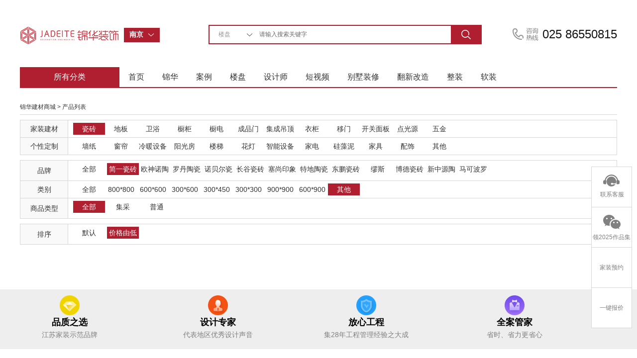

--- FILE ---
content_type: text/html; charset=utf-8
request_url: http://www.js-jinhua.com/Mer-index-sid-cizuan-ssid-qzqt-brand-6-sort-1/
body_size: 6735
content:
<!DOCTYPE html PUBLIC "-//W3C//DTD XHTML 1.0 Transitional//EN" "http://www.w3.org/TR/xhtml1/DTD/xhtml1-transitional.dtd">
<html xmlns="http://www.w3.org/1999/xhtml">
<head>
<meta http-equiv="Content-Type" content="text/html; charset=utf-8" />
<title>主材商城-南京锦华装饰</title>
<link rel="shortcut icon" href="/Public/favicon.ico" type="image/x-icon" />
<meta name="keywords" content="" />
<meta name="description" content="" />
<meta name="mobile-agent" content="format=html5;url=http://m.js-jinhua.com/Mer-index-sid-cizuan-ssid-qzqt-brand-6-sort-1/" />
<meta http-equiv="Content-Security-Policy" content="upgrade-insecure-requests" />
<link href="http://file.js-jinhua.com/jhzs/pc/css/layout.css?2020106183" rel="stylesheet" type="text/css" />
<link href="http://file.js-jinhua.com/jhzs/pc/css/reset.css"  rel="stylesheet" type="text/css" />
<meta name="baidu-site-verification" content="SjqD7UUw4U" />
<meta baidu-gxt-verify-token="59172f188b34aa73646766adbe02059f">
<link rel="stylesheet" href="http://file.js-jinhua.com/jhzs/pc/css/animate.min.css" />
 
<script src="http://file.js-jinhua.com/jhzs/pc/js/wow.min.js"></script>
<script type="text/javascript" src="http://file.js-jinhua.com/jhzs/pc/js/jquery-kf.js"></script><!--在线客服-->
<script type="text/javascript" src="http://file.js-jinhua.com/jhzs/pc/js/banner_jquery.js" ></script><!--首页banner-->
<script type="text/javascript" src="http://file.js-jinhua.com/jhzs/pc/js/banner.js?20160104004" ></script><!--首页banner-->
<script type="text/javascript" src="http://file.js-jinhua.com/jhzs/pc/js/poplayer.js" ></script><!--分享收藏-->
<script type="text/javascript" src="http://file.js-jinhua.com/jhzs/pc/js/jquery-drop.js"></script><!--搜索下拉分类-->
<script type="text/javascript" src="http://file.js-jinhua.com/jhzs/pc/js/hhDrop.js"></script><!--城市选择-->
<meta name="baidu-site-verification" content="code-eXAa182998" />
<meta name="baidu-site-verification" content="code-bRdK5dpsky" />
<!--右侧在线客服-->
<script type="text/javascript">
	$(function(){
		$(window).scroll(function(){
			if($(window).scrollTop()>100){  //距顶部多少像素时，出现返回顶部按钮
				$("#side-bar .gotop").fadeIn();	
			}
			else{
				$("#side-bar .gotop").hide();
			}
		});
		$("#side-bar .gotop").click(function(){
			$('html,body').animate({'scrollTop':0},500); //返回顶部动画 数值越小时间越短
		});
	});
	function kf(obj, sType) 
	  { var oDiv = document.getElementById(obj); 
	  if (sType == 'show') { oDiv.style.display = 'block';} 
	  if (sType == 'hide') { oDiv.style.display = 'none';} 
	} 
  function zx(obj, sType) 
    { var oDiv = document.getElementById(obj); 
    if (sType == 'show') { oDiv.style.display = 'block';} 
    if (sType == 'hide') { oDiv.style.display = 'none';} 
  }  
  
</script>
<!--城市下拉-->
<script type="text/javascript">
  $(function(){
    $('#hhDrop00').hhDrop({});  
  })
</script>

</head>

<body>
<div class="head">
  <div class="wh1200">
    <div class="fl"><a href="/"><img src="/Public/home/images/logo.png" width="199" height="42" alt="锦华装饰" /></a></div>
    <!--city-begin-->
    <div class="lineSearch fl">
      <ul >
        <li class="thRelative" id="hhDrop00">
          <div class="boxSearch">
            <span class="key_word" >
              <b class="size_14">南京</b>
            </span>
            <a class="fr btn_search" href="javascript:void(0)" title="切换城市"></a>
          </div>
          <div class="search_form_suggest" style="display:none;">
            <dl class="search_hotList">
              <dd class="clr_after">
                <table width="100%" border="0">
                  <tr>
                  	                  	                    <td><a href="http://www.js-jinhua.com" class="cur"   >南京</a></td>
                                        <td><a href="http://wx.js-jinhua.com"    >无锡</a></td>
                                        <td><a href="http://nt.js-jinhua.com"    >南通(海安|如东)</a></td>
                                        <td><a href="http://yc.js-jinhua.com"    >盐城</a></td>
                                        <td><a href="http://tz.js-jinhua.com"    >泰州</a></td>
                    </tr>
					<tr>                    <td><a href="http://mas.js-jinhua.com"    >马鞍山</a></td>
                                        <td><a href="http://zjhz.js-jinhua.com"    >浙江湖州</a></td>
                                        <td><a href="http://jy.js-jinhua.com"    >江阴(靖江)</a></td>
                                        <td><a href="http://wj.js-jinhua.com"    >苏州</a></td>
                                    </table>
              </dd>
            </dl> 
          </div>
        </li>
      </ul>                    
    </div>
    <!--city-end-->
    <!--search-begin-->
    <div class="search radius6 fl">
        <form name="searchform" id="searchform" method="get" action="/" onsubmit="return checkSearch();">
            <select name="classid" id="classid"  >
				<option value="4"   >楼盘</option>
                <option value="1"    >作品</option>
                <option value="2"   >设计师</option>
                
                <option value="5"   >装修百科</option>
            </select> 
            <input class="inp_srh" name="keyboard" id="keyboard" value=""  placeholder="请输入搜索关键字" >
            <input class="btn_srh" name="submit" type="submit" value="" >
            
                        	<input type="hidden" name='c' id="controll" value='Mer' >            
            <input type="hidden" name='a' id="action" value='index' >
            	 
        </form>
    </div>
    <!--search-end-->
    <div class="fl call">025 86550815</div>
    <div class="clear"></div>
  </div>
  <div class="wh1200">
  <!--nav-begin-->
    <div class="nav"   >
      <ul>
        <li class="fenlei">所有分类</li>
        <li><a href="/" >首页</a></li>
        <li><a href="/Company-s_a1/" target="_blank"    >锦华</a></li>
        <li><a href="/Words-index/" target="_blank"  >案例</a></li>
        <li><a href="/Unit-index/"  target="_blank" >楼盘</a></li>
        <li><a href="/Designer-index/"  target="_blank" >设计师</a></li>
        <li><a href="/Meth-index/"  target="_blank" >短视频</a></li>
        <li style="display: none;"><a href="/Ask-index/"  target="_blank" >百科</a></li>
        <li><a target="_blank" href="http://www.js-jinhua.com/Active-show-id-11003/" >别墅装修</a></li>
        <li><a target="_blank" href="http://www.js-jinhua.com/Active-show-id-6311/" >翻新改造</a></li>
        <li><a target="_blank" href="http://www.js-jinhua.com/Active-show-id-10973/" >整装</a></li>
         <li><a target="_blank" href="http://www.js-jinhua.com/Active-show-id-9422/" >软装</a></li>                                        
                
                        
      </ul>
    </div>
    <!--nav-end-->
  </div>
  <div class="clear"></div>
</div>
<div class="container" style=" margin-top:40px">
  <div class="wh1200">
    <div class="pagenav"><a href="/Shop-index/">锦华建材商城</a> > 产品列表</div>
    <!--筛选-->
    <div class="case-chioce thRelative">
       <div class="mb10 thRelative"    >
         <table width="100%" border="0" >
          <tr>
            <td width="75" align="center" bgcolor="#f9f9f9">家装建材</td>
            <td class="chioce-list">    
            	<a href="/Mer-index-sid-cizuan-ssid-all-brand-all-sort-0/" class="on" style="width:60px;">瓷砖</a><a href="/Mer-index-sid-diban-ssid-all-brand-all-sort-0/"  style="width:60px;">地板</a><a href="/Mer-index-sid-jieju-ssid-all-brand-all-sort-0/"  style="width:60px;">卫浴</a><a href="/Mer-index-sid-cugui-ssid-all-brand-all-sort-0/"  style="width:60px;">橱柜</a><a href="/Mer-index-sid-chudian-ssid-all-brand-all-sort-0/"  style="width:60px;">橱电</a><a href="/Mer-index-sid-chenpinmeng-ssid-all-brand-all-sort-0/"  style="width:60px;">成品门</a><a href="/Mer-index-sid-diaoding-ssid-all-brand-all-sort-0/"  style="width:60px;">集成吊顶</a><a href="/Mer-index-sid-loutiyigui-ssid-all-brand-all-sort-0/"  style="width:60px;">衣柜</a><a href="/Mer-index-sid-yimen-ssid-all-brand-all-sort-0/"  style="width:60px;">移门</a><a href="/Mer-index-sid-kaiguanmianban-ssid-all-brand-all-sort-0/"  style="width:60px;">开关面板</a><a href="/Mer-index-sid-dianguangyuan-ssid-all-brand-all-sort-0/"  style="width:60px;">点光源</a><a href="/Mer-index-sid-dengjuwujing-ssid-all-brand-all-sort-0/"  style="width:60px;">五金</a>            </td>
          </tr>
          <tr>
            <td width="75" align="center" bgcolor="#f9f9f9">个性定制</td>
            <td class="chioce-list"> 
            	<a href="/Mer-index-sid-qianzhibuyi-ssid-all-brand-all-sort-0/"   style="width:60px;">墙纸</a><a href="/Mer-index-sid-chuanglian-ssid-all-brand-all-sort-0/"   style="width:60px;">窗帘</a><a href="/Mer-index-sid-rennuan-ssid-all-brand-all-sort-0/"   style="width:60px;">冷暖设备</a><a href="/Mer-index-sid-yangguanfang-ssid-all-brand-all-sort-0/"   style="width:60px;">阳光房</a><a href="/Mer-index-sid-louti-ssid-all-brand-all-sort-0/"   style="width:60px;">楼梯</a><a href="/Mer-index-sid-huadeng-ssid-all-brand-all-sort-0/"   style="width:60px;">花灯</a><a href="/Mer-index-sid-zhineng-ssid-all-brand-all-sort-0/"   style="width:60px;">智能设备</a><a href="/Mer-index-sid-dianq-ssid-all-brand-all-sort-0/"   style="width:60px;">家电</a><a href="/Mer-index-sid-guizaoni-ssid-all-brand-all-sort-0/"   style="width:60px;">硅藻泥</a><a href="/Mer-index-sid-jiaju-ssid-all-brand-all-sort-0/"   style="width:60px;">家具</a><a href="/Mer-index-sid-peishi-ssid-all-brand-all-sort-0/"   style="width:60px;">配饰</a><a href="/Mer-index-sid-qita1-ssid-all-brand-all-sort-0/"   style="width:60px;">其他</a>            </td>
          </tr>
        </table>
        <p class="more-other">
     </div>
       <div class="mb10">
        <table width="100%" border="0" >
          <tr>
            <td width="75" align="center" bgcolor="#f9f9f9">品牌</td>
            <td class="chioce-list">
            	<a href="/Mer-index-sid-cizuan-ssid-all-brand-all-sort-1/"  style="width:60px;">全部</a>
            	<a href="/Mer-index-sid-cizuan-ssid-qzqt-brand-6-sort-1/" class="on" style="width:60px;">简一瓷砖</a><a href="/Mer-index-sid-cizuan-ssid-qzqt-brand-46-sort-1/"  style="width:60px;">欧神诺陶瓷</a><a href="/Mer-index-sid-cizuan-ssid-qzqt-brand-49-sort-1/"  style="width:60px;">罗丹陶瓷</a><a href="/Mer-index-sid-cizuan-ssid-qzqt-brand-11-sort-1/"  style="width:60px;">诺贝尔瓷砖</a><a href="/Mer-index-sid-cizuan-ssid-qzqt-brand-84-sort-1/"  style="width:60px;">长谷瓷砖</a><a href="/Mer-index-sid-cizuan-ssid-qzqt-brand-85-sort-1/"  style="width:60px;">塞尚印象</a><a href="/Mer-index-sid-cizuan-ssid-qzqt-brand-86-sort-1/"  style="width:60px;">特地陶瓷</a><a href="/Mer-index-sid-cizuan-ssid-qzqt-brand-492-sort-1/"  style="width:60px;">东鹏瓷砖</a><a href="/Mer-index-sid-cizuan-ssid-qzqt-brand-584-sort-1/"  style="width:60px;">缪斯</a><a href="/Mer-index-sid-cizuan-ssid-qzqt-brand-53-sort-1/"  style="width:60px;">博德瓷砖</a><a href="/Mer-index-sid-cizuan-ssid-qzqt-brand-67-sort-1/"  style="width:60px;">新中源陶瓷</a><a href="/Mer-index-sid-cizuan-ssid-qzqt-brand-235-sort-1/"  style="width:60px;">马可波罗</a>            </td>
          </tr>
                    <tr>
            <td align="center" bgcolor="#f9f9f9">类别</td>
            <td class="chioce-list">
              <a href="/Mer-index-sid-cizuan-ssid-all-brand-6-sort-1/"  style="width:60px;">全部    
              <a href="/Mer-index-sid-cizuan-ssid-babai-brand-6-sort-1/"  style="width:60px;">800*800</a><a href="/Mer-index-sid-cizuan-ssid-liubai-brand-6-sort-1/"  style="width:60px;">600*600</a><a href="/Mer-index-sid-cizuan-ssid-sanbailiubai-brand-6-sort-1/"  style="width:60px;">300*600</a><a href="/Mer-index-sid-cizuan-ssid-sanbaisibaiwu-brand-6-sort-1/"  style="width:60px;">300*450</a><a href="/Mer-index-sid-cizuan-ssid-sanbai-brand-6-sort-1/"  style="width:60px;">300*300</a><a href="/Mer-index-sid-cizuan-ssid-jiubai-brand-6-sort-1/"  style="width:60px;">900*900</a><a href="/Mer-index-sid-cizuan-ssid-liubaijiubai-brand-6-sort-1/"  style="width:60px;">600*900</a><a href="/Mer-index-sid-cizuan-ssid-qzqt-brand-6-sort-1/" class="on" style="width:60px;">其他</a>        
            </td>
          </tr>
                    <tr>
            <td align="center" bgcolor="#f9f9f9">商品类型</td>
            <td class="chioce-list">
            	<a href="/Mer-index-sid-cizuan-ssid-qzqt-brand-6-promo-all-sort-1/" class="on" style="width:60px;">全部</a>    
     
              <a href="/Mer-index-sid-cizuan-ssid-qzqt-brand-6-promo-0-sort-1/"  style="width:60px;"  >集采</a>           
              <a href="/Mer-index-sid-cizuan-ssid-qzqt-brand-6-promo-1-sort-1/"  style="width:60px;" >普通</a>            
            </td>
          </tr>
        </table>
      </div>
      <div >
         <table width="100%" border="0" >
          <tr>
            <td width="75" align="center" bgcolor="#f9f9f9">排序</td>
            <td class="chioce-list">   
            	<a href="/Mer-index-sid-cizuan-ssid-qzqt-brand-6-sort-0/"  style="width:60px;"  >默认</a>          
              <a href="/Mer-index-sid-cizuan-ssid-qzqt-brand-6-sort-1/" class="on" style="width:60px;"  >价格由低到高</a>            
            </td>
          </tr>
        </table>
       </div>
    </div>
    <!--产品列表-->
    <div class="case-con2 mt30">
      <ul>
      	   
         
      </ul>
    </div>
    <div class="clear"></div>
    <div class="page"></div>
  </div>
</div>
<!--foot-->
<div class="foot mt60">
  <div class="foot_head">
    <div class="wh1200">
      <ul>
        <li class="pinzhi"><i class="pinzhi"></i><h2 class="size_18">品质之选</h2><p class="size_14 graytext">江苏家装示范品牌</p></li>
        <li class="zhj"><i class="zhj"></i><h2 class="size_18">设计专家</h2><p class="size_14 graytext">代表地区优秀设计声音</p></li>
        <li class="fx"><i class="fx"></i><h2 class="size_18">放心工程</h2><p class="size_14 graytext">集28年工程管理经验之大成</p></li>
        <li class="gj"><i class="gj"></i><h2 class="size_18">全案管家</h2><p class="size_14 graytext">省时、省力更省心</p></li>
      </ul>
    </div>
    <div class="clear"></div>
  </div> 
  <div class="wh1200 foot-nav">
     <table width="100%" border="0">
      <tr>
        <td colspan="2" class="foot-nav-tit"><a href="/Company-index/">走进锦华</a></td>
        <td rowspan="5" class="tableline">&nbsp;</td>
        <td colspan="2" class="foot-nav-tit"><a href="/Designer-index/">设计团队</a></td>
        <td rowspan="5" class="tableline">&nbsp;</td>
        <td colspan="2" class="foot-nav-tit"><a href="/Words-index/">作品列表</a></td>
        <td rowspan="5" class="tableline">&nbsp;</td>
        <td class="foot-nav-tit"><a href="/Unit-index/">户型解析</a></td>
        <td rowspan="5" class="tableline">&nbsp;</td>
        <td class="foot-nav-tit"><a href="/Ask-index/">装修百科</a></td>
        <td rowspan="5" class="tableline">&nbsp;</td>
        <td colspan="2" class="foot-nav-tit"></td>
        <td rowspan="5">
          <p style="padding-bottom:4px;">关注锦华公众号</p><p><img src="http://image1.js-jinhua.com/uploadfile/nj/2021/0209/6022148a6a066.jpg" alt="锦华装饰微信公众号二维码" width="98" height="98" STYLE=" margin-left:-5px;"/></p>        </td>
        <td rowspan="5"><p>浏览手机官网</p><p  ><img src="/Index-mobile" width="105" height="104" STYLE=" margin-left:-12px;" alt="锦华装饰手机官网"/></p></td>
        <td rowspan="5"><p>全国热线</p><p class="size_14">025 86550815</p>
          <p class="qt">
            <a href="https://uclient.yunque360.com/frame.html?company_id=cjgsebn2nat7gp&worker=1003"  target="_blank" onclick="pyRegisterCvt4();">在线洽谈</a>
                      </p>
        </td>
      </tr>
      <tr>
        <td><a href="/News-index/">新闻列表</a></td>
        <td><a href="/Company-s_a2/">锦华文化</a></td>
        <td><a href="/Designer-index-id-tangjie-level-all/">堂杰国际设计</a></td>
        <td><a href="/Designer-index-id-xinjiekou-level-all/">1865旗舰店</a></td>
        <td><a href="/Words-index-id-1-sid-w15/">极简</a></td>
        <td><a href="/Words-index-id-1-sid-w16/">中古</a></td>
        <td><a href="/Unit-show-id-qhjmf1/" target="_blank">秦淮金茂府</a></td>
        <td><a href="/Ask-lists-id-1/">常见问题</a></td>
        <td></td>
        <td></td>
       </tr>
      <tr>
        <td><a href="/Company-index/">全国分公司</a></td>
        <td><a href="/Company-s_a4/">锦华招聘</a></td>
        <td><a href="/Designer-index-id-chengxi-level-all/">河西旗舰店</a></td>
        <td><a href="/Designer-index-id-gulou-level-all/">鼓北旗舰店</a></td>
        <td><a href="/Words-index-id-1-sid-w13/">法式</a></td>
        <td><if condition="count($wstyle) gt 3"><a href="/Words-index-id-1-sid-w1/">现代简约</a></td>
        <td><if condition="count($footer_units) gt 1"><a href="/Unit-show-id-yhy/" target="_blank">上铁月和园</a></td>
        <td>&nbsp;</td>
        <td></td>
        <td></td>
       </tr>
      <tr>
        <td><a href="/Company-s_a1/">锦华简介</a></td>
        <td><a href="/Company-s_a5/">联系我们</a></td>
        <td><a href="/Designer-index-id-chengdong-level-all/">城东旗舰店</a></td>
        <td><a href="/Designer-index-id-jiangning-level-all/">江宁旗舰店</a></td>
        <td><a href="/Words-index-id-1-sid-w4/">欧式古典</a></td>
        <td><a href="/Words-index-id-1-sid-w12/">北欧</a></td>
        <td><a href="/Unit-show-id-zjjf/" target="_blank">中交锦方</a></td>
        <td>&nbsp;</td>
        <td></td>
        <td></td>
       </tr>
      <tr>
        <td><a href="/Company-s_honor/">资质荣誉</a></td>
        <td><a href="/Company-s_a6/">法律声明</a></td>
        <td><a href="/Designer-index-id-jiangbei-level-all/">江北旗舰店</a></td>
        <td><a href="/Designer-index-id-zhujiang-level-all/">江浦店</a></td>
        <td><a href="/Words-index-id-1-sid-w8/">美式田园</a></td>
        <td><a href="/Words-index-id-1-sid-w10/">新古典</a></td>
        <td><a href="/Unit-show-id-lsjcf/" target="_blank">溧水玖宸府</a></td>
        <td>&nbsp;</td>
        <td></td>
        <td></td>
       </tr>
    </table>  
  </div>
  
  <div class="wh1200 copyright">CopyRight @ 2024   
   江苏锦华建筑装饰设计工程股份有限公司  
    <a href="https://beian.miit.gov.cn/" target="_blank">
		
				苏ICP备05012941号-1		
		
		</a></div>
</div>
<!-- 在线客服开始 -->
<div >
 
  <ul id="side-bar" class="side-pannel side-bar">
    <li class="kefu">
    <a href="https://uclient.yunque360.com/frame.html?company_id=cjgsebn2nat7gp&worker=1003"  target="_blank" id="addBaidu_leyu" ><s class="g-icon-kefu"></s><span>联系客服</span></a>
    </li>
    <li class="Consultation">
    <a  href="/Feed-index/"  target="_blank"><s class="g-icon-zx"></s><span>
    	领2025作品集</span></a>
    </li>
    <li class="kefu"><a href="/Feed-index?source=syy"  target="_blank">家装预约</a></li>
    <li><a href="/Price-index?source=syy"  target="_blank">一键报价</a></li>
    
    <li><a href="javascript:;" class="gotop" style="display:none;"><s class="g-icon-top"></s></a></li>
    <div class="kefulay" id="kefulay" style="display:none;"  onmouseover="kf('kefulay', 'show');" onmouseout="kf('kefulay', 'hide');">
      <p class="zx-btn">
        <a href="https://uclient.yunque360.com/frame.html?company_id=cjgsebn2nat7gp&worker=1003"  target="_blank" id="addBaidu_leyu" >在线咨询</a>
                
      
      </p>
      <p class="line"></p>
      <p class="qq"><strong>QQ客服：</strong><br />
      <a target="_blank" href="http://wpa.qq.com/msgrd?v=3&uin=100896011&site=qq&menu=yes" style="border:none;padding-left:35px;margin-left:15px;"  id="addBaidu_qq"><img border="0" src="http://wpa.qq.com/pa?p=2:100896011:42" alt="点击这里给我发消息" title="点击这里给我发消息"/></a>  

        
        </p>
      <p class="line"></p>
      <p class="hotline"><strong>咨询热线:</strong></p>
      <P class="hotlinenumber">025 86550815</P>
    </div>
    <div class="zxfulay" id="zxlay" style="display:none;"  onmouseover="zx('zxlay', 'show');" onmouseout="zx('zxlay', 'hide');">
       <div class="chat">
                <img src="http://image1.js-jinhua.com/uploadfile/nj/2021/0209/6022148a69895.jpg" width="120" height="120">        <span>
        免费领取设计资料         </span></div>
    </div>

  </ul>
</div>
<!--在线客服结束 -->

</body>
</html>
<script type="text/javascript">
function Trim(str){ //删除左右两端的空格
return str.replace(/(^\s*)|(\s*$)/g, "");
}
function checkSearch()
{
  var keyboard = Trim($("#keyboard").val());
   
  if (keyboard=='')
  {
    alert("搜索关键词不能为空...");
    return false;
  }
  return true;
}

var root_path = '';
$(function(){
	$("#addBaidu_leyu").click(function(){ 
		linkUrl=root_path+'/index.php?c=Price&a=baidu&id=103';
		$.getJSON(linkUrl,'',function(result,testStatus){});
	});
	$("#addBaidu_qq").click(function(){ 
		linkUrl=root_path+'/index.php?c=Price&a=baidu&id=102';
		$.getJSON(linkUrl,'',function(result,testStatus){});
	});
	
});





</script>
<script type="text/javascript" src="http://file.js-jinhua.com/jhzs/pc/js/jquery.min.js"></script>
<script type="text/javascript" src="http://file.js-jinhua.com/jhzs/pc/js/jquery.select.js?date=2020110601"></script>
<script type="text/javascript" src="http://file.js-jinhua.com/jhzs/pc/js/jquery.tab.js"></script>

 <script>
    (function(y, un, q, u, e) {
        window[un] =
          window[un] ||
          function(y) {
            window[un].company_id = window[un].company_id || y;
            (window[un].worker  = '1003');
          };
          u = document.createElement("script");
          u.src = q + "?v=" + new Date().getUTCDate();
          u.async = true;
          e = document.getElementsByTagName("script")[0];
          e.parentNode.insertBefore(u, e);
    })(window,"_YUNQUE","//dist.yunque360.com/bundle.js");
    _YUNQUE("cjgsebn2nat7gp");
    </script>
    
 

   <script>
var _hmt = _hmt || [];
(function() {
  var hm = document.createElement("script");
  hm.src = "https://hm.baidu.com/hm.js?af727f4749d4bccd52b0d84bcd241a28";
  var s = document.getElementsByTagName("script")[0]; 
  s.parentNode.insertBefore(hm, s);
})();
</script>

<script>
var _hmt = _hmt || [];
(function() {
  var hm = document.createElement("script");
  hm.src = "https://hm.baidu.com/hm.js?70a6b6d2920d4c1968dd5daa85ea20a4";
  var s = document.getElementsByTagName("script")[0]; 
  s.parentNode.insertBefore(hm, s);
})();
</script>